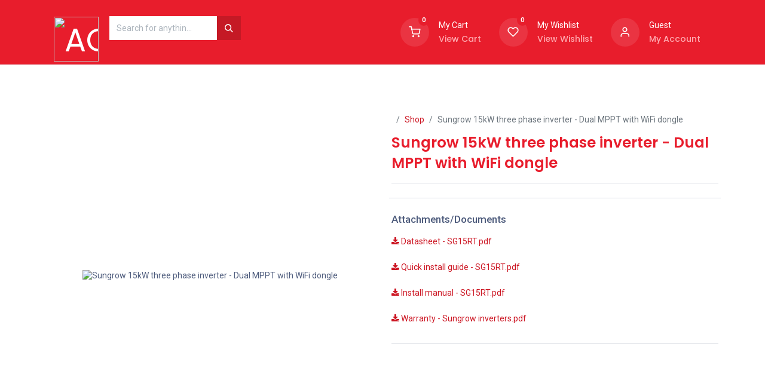

--- FILE ---
content_type: text/html; charset=utf-8
request_url: https://www.acsolarwarehouse.com/shop/sungrow-three-phase-15kw-inverter-dual-mppts-with-wifi-dongle-23597
body_size: 14860
content:

        
    
    
        <style>
            .availability_messages{
                display: none;
            }
        </style>
    

    
<!DOCTYPE html>
        
        
        
<html lang="en-AU" data-website-id="1" data-main-object="product.template(23597,)" data-add2cart-redirect="1">
    <head>
        <meta charset="utf-8"/>
        <meta http-equiv="X-UA-Compatible" content="IE=edge,chrome=1"/>
        <meta name="viewport" content="width=device-width, initial-scale=1"/>
        <meta name="generator" content="Odoo"/>
        <meta name="description" content="15kW three phase inverter with dual MTTPs. Designed for Australian and New Zealand conditions and safety design standards."/>
            
        <meta property="og:type" content="website"/>
        <meta property="og:title" content="Sungrow 15kW three phase inverter - Dual MPPT with WiFi dongle - AC Solar Warehouse"/>
        <meta property="og:site_name" content="AC Solar Warehouse AU"/>
        <meta property="og:url" content="https://www.acsolarwarehouse.com/shop/sungrow-three-phase-15kw-inverter-dual-mppts-with-wifi-dongle-23597"/>
        <meta property="og:image" content="https://www.acsolarwarehouse.com/web/image/product.template/23597/image_1024?unique=b7711c3"/>
        <meta property="og:description" content="15kW three phase inverter with dual MTTPs. Designed for Australian and New Zealand conditions and safety design standards."/>
            
        <meta name="twitter:card" content="summary_large_image"/>
        <meta name="twitter:title" content="Sungrow 15kW three phase inverter - Dual MPPT with WiFi dongle - AC Solar Warehouse"/>
        <meta name="twitter:image" content="https://www.acsolarwarehouse.com/web/image/product.template/23597/image_1024?unique=b7711c3"/>
        <meta name="twitter:description" content="15kW three phase inverter with dual MTTPs. Designed for Australian and New Zealand conditions and safety design standards."/>
        
        <link rel="canonical" href="https://www.acsolarwarehouse.com/shop/sungrow-three-phase-15kw-inverter-dual-mppts-with-wifi-dongle-23597"/>
        
        <link rel="preconnect" href="https://fonts.gstatic.com/" crossorigin=""/>
        <title>Sungrow 15kW three phase inverter - Dual MPPT with WiFi dongle - AC Solar Warehouse</title>
        <link type="image/x-icon" rel="shortcut icon" href="/web/image/website/1/favicon?unique=d72025c"/>
        <link rel="preload" href="/web/static/src/libs/fontawesome/fonts/fontawesome-webfont.woff2?v=4.7.0" as="font" crossorigin=""/>
            <link rel="preload" href="/theme_prime/static/lib/Droggol-Pack-v1.0/fonts/Droggol-Pack.ttf?4iwoe7" as="font" crossorigin=""/>
            <link rel="stylesheet" type="text/css" href="/theme_prime/static/lib/Droggol-Pack-v1.0/droggol-pack-1.css"/>
        <link type="text/css" rel="stylesheet" href="/web/assets/528807-763b83f/1/web.assets_frontend.min.css" data-asset-bundle="web.assets_frontend" data-asset-version="763b83f"/>
        <script id="web.layout.odooscript" type="text/javascript">
            var odoo = {
                csrf_token: "3035c6d59a383d2c3ce1dfcf43f4e4fe625ec32do1801168957",
                debug: "",
            };
        </script>
            <script type="text/javascript">
                odoo.dr_theme_config = {"json_sidebar_config": {"category_sidebar_style": "2", "category_sidebar_show_count": true, "menu_sidebar_show_category": true, "cart_sidebar_free_delivery_progress": false}, "json_shop_layout": {"layout": "prime", "show_view_switcher": true, "default_view_mode": "grid", "load_more_products": "button"}, "json_shop_product_item": {"style": "1", "image_size": "default", "image_fill": "cover", "show_add_to_cart": true, "show_wishlist": true, "show_compare": false, "show_quick_view": true, "show_similar_products": false, "show_product_preview_swatches": false, "show_rating": false, "show_stock_label": false}, "json_shop_category_pills": {"active": true, "style": "1", "show_child_categories": true, "hide_in_desktop": false}, "json_shop_filters": {"lazy_method": true, "filter_style": "1", "filter_position": "left", "show_in_sidebar": false, "collapsible_category": true, "collapsible_attribute": true, "show_category_count": true, "show_attribute_count": false, "hide_extra_attrib_value": false, "show_rating_filter": true, "show_availability_filter": false, "show_tags_filter": false}, "json_zoom": {"zoom_enabled": true, "zoom_factor": 2}, "bool_enable_ajax_load": false, "json_bottom_bar": {"show_bottom_bar": true, "show_bottom_bar_on_scroll": false, "filters": true, "actions": ["tp_home", "tp_search", "tp_wishlist"]}, "bool_sticky_add_to_cart": true, "json_general_language_pricelist_selector": {"hide_country_flag": false}, "json_b2b_shop_config": {"dr_enable_b2b": true, "dr_only_assigned_pricelist": false}, "json_mobile": {}, "json_product_search": {"advance_search": true, "search_category": false, "search_attribute": true, "search_suggestion": true, "search_limit": 15, "search_max_product": 5, "search_fuzzy": true, "search_fill_products": false, "search_report": true, "delete_search_report": 90}, "json_brands_page": {"disable_brands_grouping": false}, "cart_flow": "default", "theme_installed": true, "pwa_active": false, "bool_product_offers": true, "bool_show_products_nav": false, "is_public_user": true, "has_sign_up": false};
            </script>
        <script type="text/javascript">
            odoo.__session_info__ = {"is_admin": false, "is_system": false, "is_website_user": true, "user_id": false, "is_frontend": true, "profile_session": null, "profile_collectors": null, "profile_params": null, "show_effect": true, "bundle_params": {"lang": "en_US", "website_id": 1}, "translationURL": "/website/translations", "cache_hashes": {"translations": "ecb3721aa887210c27d643cca837e30a4aeed43c"}, "geoip_country_code": null, "geoip_phone_code": null, "lang_url_code": "en_AU"};
            if (!/(^|;\s)tz=/.test(document.cookie)) {
                const userTZ = Intl.DateTimeFormat().resolvedOptions().timeZone;
                document.cookie = `tz=${userTZ}; path=/`;
            }
        </script>
        <script defer="defer" type="text/javascript" src="/web/assets/329792-19c8378/1/web.assets_frontend_minimal.min.js" data-asset-bundle="web.assets_frontend_minimal" data-asset-version="19c8378"></script>
        <script defer="defer" type="text/javascript" data-src="/web/assets/528295-9d239d2/1/web.assets_frontend_lazy.min.js" data-asset-bundle="web.assets_frontend_lazy" data-asset-version="9d239d2"></script>
        
        <!-- Google Tag Manager -->
<script>(function(w,d,s,l,i){w[l]=w[l]||[];w[l].push({'gtm.start':
new Date().getTime(),event:'gtm.js'});var f=d.getElementsByTagName(s)[0],
j=d.createElement(s),dl=l!='dataLayer'?'&l='+l:'';j.async=true;j.src=
'https://www.googletagmanager.com/gtm.js?id='+i+dl;f.parentNode.insertBefore(j,f);
})(window,document,'script','dataLayer','GTM-NLGW7GG');</script>
<!-- End Google Tag Manager -->
    </head>
    <body>
        <div id="wrapwrap" class="   ">
            
            <div class="offcanvas offcanvas-start tp-menu-sidebar tp-offcanvas-sidebar" tabindex="-1" aria-hidden="true">
                <div class="offcanvas-body p-0">
                    <div class="p-3 tp-user-info-container">
                        <div class="d-flex justify-content-between">
                            <div class="border border-white p-1">
                                <span class="tp-user-logo text-bg-primary fw-bold rounded d-inline-block text-center">
                                    <i class="dri dri-user"></i>
                                </span>
                            </div>
                            <div class="flex-shrink-1">
                                <button type="button" class="btn-close text-white" data-bs-dismiss="offcanvas" title="Close" aria-label="Close"></button>
                            </div>
                        </div>
                        <div class="mt-3 d-flex align-items-center justify-content-between">
                            <h6 class="mb-0 text-white">
                                        <a href="/web/login" class="link-light">
                                            Login 
                                        </a>
                            </h6>
                        </div>
                    </div>
                    <ul class="nav navbar-nav py-2 border-bottom tp-hook-special-menu">
                        <li class="nav-item">
                            <a role="menuitem" href="/" class="nav-link tp-category-action" data-position="start">
                                <div class="d-flex align-items-center fw-bold">
                                    <svg xmlns="http://www.w3.org/2000/svg" width="1em" height="1em" fill="currentColor" class="bi bi-grid" viewBox="0 0 16 16">
                                        <path d="M1 2.5A1.5 1.5 0 0 1 2.5 1h3A1.5 1.5 0 0 1 7 2.5v3A1.5 1.5 0 0 1 5.5 7h-3A1.5 1.5 0 0 1 1 5.5v-3zM2.5 2a.5.5 0 0 0-.5.5v3a.5.5 0 0 0 .5.5h3a.5.5 0 0 0 .5-.5v-3a.5.5 0 0 0-.5-.5h-3zm6.5.5A1.5 1.5 0 0 1 10.5 1h3A1.5 1.5 0 0 1 15 2.5v3A1.5 1.5 0 0 1 13.5 7h-3A1.5 1.5 0 0 1 9 5.5v-3zm1.5-.5a.5.5 0 0 0-.5.5v3a.5.5 0 0 0 .5.5h3a.5.5 0 0 0 .5-.5v-3a.5.5 0 0 0-.5-.5h-3zM1 10.5A1.5 1.5 0 0 1 2.5 9h3A1.5 1.5 0 0 1 7 10.5v3A1.5 1.5 0 0 1 5.5 15h-3A1.5 1.5 0 0 1 1 13.5v-3zm1.5-.5a.5.5 0 0 0-.5.5v3a.5.5 0 0 0 .5.5h3a.5.5 0 0 0 .5-.5v-3a.5.5 0 0 0-.5-.5h-3zm6.5.5A1.5 1.5 0 0 1 10.5 9h3a1.5 1.5 0 0 1 1.5 1.5v3a1.5 1.5 0 0 1-1.5 1.5h-3A1.5 1.5 0 0 1 9 13.5v-3zm1.5-.5a.5.5 0 0 0-.5.5v3a.5.5 0 0 0 .5.5h3a.5.5 0 0 0 .5-.5v-3a.5.5 0 0 0-.5-.5h-3z"></path>
                                    </svg>
                                    <span class="ms-2">Shop By Categories</span>
                                </div>
                            </a>
                        </li>
                    </ul>
    <ul id="top_menu" role="menu" class="nav navbar-nav o_menu_loading flex-grow-1">
        
    <li role="presentation" class="nav-item  ">
        <a role="menuitem" href="/" class="nav-link ">
            <span>
                <span>Home</span>
            </span>
        </a>
    </li>
    <li role="presentation" class="nav-item  ">
        <a role="menuitem" href="https://www.acsolarwarehouse.com/how-to-buy" class="nav-link ">
            <span>
                <span>How to buy</span>
            </span>
        </a>
    </li>
    <li role="presentation" class="nav-item  ">
        <a role="menuitem" href="/shop" class="nav-link ">
            <span>
                <span>Online Store</span>
            </span>
        </a>
    </li>
    <li class="nav-item   dropdown  ">
        <a data-bs-toggle="dropdown" href="#" class="nav-link dropdown-toggle ">
            <span>
                <span>Our Brands</span>
            </span>
        </a>
        <ul class="dropdown-menu" role="menu">
    <li role="presentation" class="  ">
        <a role="menuitem" href="https://www.acsolarwarehouse.com/enphase" class="dropdown-item ">
            <span>
                <span>Enphase Energy</span>
            </span>
        </a>
    </li>
    <li role="presentation" class="  ">
        <a role="menuitem" href="https://www.acsolarwarehouse.com/solaredge" class="dropdown-item ">
            <span>
                <span>SolarEdge</span>
            </span>
        </a>
    </li>
    <li role="presentation" class="  ">
        <a role="menuitem" href="https://www.acsolarwarehouse.com/sigenergy" class="dropdown-item ">
            <span>
                <span>Sigenergy</span>
            </span>
        </a>
    </li>
    <li role="presentation" class="  ">
        <a role="menuitem" href="https://www.acsolarwarehouse.com/sungrow" class="dropdown-item ">
            <span>
                <span>Sungrow</span>
            </span>
        </a>
    </li>
    <li role="presentation" class="  ">
        <a role="menuitem" href="https://www.acsolarwarehouse.com/istore" class="dropdown-item ">
            <span>
                <span>iStore</span>
            </span>
        </a>
    </li>
    <li role="presentation" class="  ">
        <a role="menuitem" href="https://www.acsolarwarehouse.com/selectronic" class="dropdown-item ">
            <span>
                <span>Selectronic</span>
            </span>
        </a>
    </li>
    <li role="presentation" class="  ">
        <a role="menuitem" href="https://www.acsolarwarehouse.com/aiko" class="dropdown-item ">
            <span>
                <span>Aiko</span>
            </span>
        </a>
    </li>
    <li role="presentation" class="  ">
        <a role="menuitem" href="https://www.acsolarwarehouse.com/hyundaisolar" class="dropdown-item ">
            <span>
                <span>Hyundai Solar</span>
            </span>
        </a>
    </li>
    <li role="presentation" class="  ">
        <a role="menuitem" href="/atmoce" class="dropdown-item ">
            <span>
                <span>ATMOCE</span>
            </span>
        </a>
    </li>
    <li role="presentation" class="  ">
        <a role="menuitem" href="https://www.acsolarwarehouse.com/tindo" class="dropdown-item ">
            <span>
                <span>Tindo</span>
            </span>
        </a>
    </li>
    <li role="presentation" class="  ">
        <a role="menuitem" href="https://www.acsolarwarehouse.com/jinkosolar" class="dropdown-item ">
            <span>
                <span>Jinko </span>
            </span>
        </a>
    </li>
    <li role="presentation" class="  ">
        <a role="menuitem" href="https://www.acsolarwarehouse.com/zyc" class="dropdown-item ">
            <span>
                <span>ZYC</span>
            </span>
        </a>
    </li>
    <li role="presentation" class="  ">
        <a role="menuitem" href="https://www.acsolarwarehouse.com/solar-switchboards" class="dropdown-item ">
            <span>
                <span>AC Board</span>
            </span>
        </a>
    </li>
    <li role="presentation" class="  ">
        <a role="menuitem" href="https://www.acsolarwarehouse.com/schletter" class="dropdown-item ">
            <span>
                <span>Schletter</span>
            </span>
        </a>
    </li>
    <li role="presentation" class="  ">
        <a role="menuitem" href="https://www.acsolarwarehouse.com/clenergy" class="dropdown-item ">
            <span>
                <span>Clenergy</span>
            </span>
        </a>
    </li>
    <li role="presentation" class="  ">
        <a role="menuitem" href="https://www.acsolarwarehouse.com/franklinwh" class="dropdown-item ">
            <span>
                <span>FranklinWH</span>
            </span>
        </a>
    </li>
    <li role="presentation" class="  ">
        <a role="menuitem" href="https://www.acsolarwarehouse.com/sonnen" class="dropdown-item ">
            <span>
                <span>sonnen</span>
            </span>
        </a>
    </li>
    <li role="presentation" class="  ">
        <a role="menuitem" href="https://www.acsolarwarehouse.com/myenergi" class="dropdown-item ">
            <span>
                <span>myenergi</span>
            </span>
        </a>
    </li>
    <li role="presentation" class="  ">
        <a role="menuitem" href="/sma" class="dropdown-item ">
            <span>
                <span>SMA</span>
            </span>
        </a>
    </li>
    <li role="presentation" class="  ">
        <a role="menuitem" href="/rea" class="dropdown-item ">
            <span>
                <span>REA</span>
            </span>
        </a>
    </li>
        </ul>
    </li>
    <li class="nav-item   dropdown  ">
        <a data-bs-toggle="dropdown" href="#" class="nav-link dropdown-toggle ">
            <span>
                <span>Support</span>
            </span>
        </a>
        <ul class="dropdown-menu" role="menu">
    <li role="presentation" class="  ">
        <a role="menuitem" href="/solar-engineering" class="dropdown-item ">
            <span>
                <span>Engineering</span>
            </span>
        </a>
    </li>
    <li role="presentation" class="  ">
        <a role="menuitem" href="/contactus" class="dropdown-item ">
            <span>
                <span>Contact us</span>
            </span>
        </a>
    </li>
    <li role="presentation" class="  ">
        <a role="menuitem" href="/blog" class="dropdown-item ">
            <span>
                <span>News</span>
            </span>
        </a>
    </li>
    <li role="presentation" class="  ">
        <a role="menuitem" href="/upcoming-events" class="dropdown-item ">
            <span>
                <span>Events</span>
            </span>
        </a>
    </li>
        </ul>
    </li>
    <li class="nav-item   dropdown  ">
        <a data-bs-toggle="dropdown" href="#" class="nav-link dropdown-toggle ">
            <span>
                <span>About Us</span>
            </span>
        </a>
        <ul class="dropdown-menu" role="menu">
    <li role="presentation" class="  ">
        <a role="menuitem" href="/our-approach" class="dropdown-item ">
            <span>
                <span>Our Approach</span>
            </span>
        </a>
    </li>
    <li role="presentation" class="  ">
        <a role="menuitem" href="/our-team" class="dropdown-item ">
            <span>
                <span>Our Team</span>
            </span>
        </a>
    </li>
    <li role="presentation" class="  ">
        <a role="menuitem" href="/careers" class="dropdown-item ">
            <span>
                <span>Careers</span>
            </span>
        </a>
    </li>
        </ul>
    </li>
                    
    </ul>
                    <ul class="nav navbar-nav py-2 border-top tp-hook-extra-menu">
                        <li class="nav-item">
                            <a href="/shop/cart" class="nav-link">
                                <div class="d-flex align-items-center">
                                    <i class="dri dri-cart"></i>
                                    <div class="d-flex align-items-center">
                                        <h6 class="mb-0 ms-2">My Cart</h6> <span class="ms-2">(<span class="my_cart_quantity" data-order-id="">0</span>)</span>
                                    </div>
                                </div>
                            </a>
                        </li>
                        <li class="nav-item">
                            <a href="/shop/wishlist" class="nav-link">
                                <div class="d-flex align-items-center">
                                    <i class="dri dri-wishlist"></i>
                                    <div class="d-flex align-items-center">
                                        <h6 class="mb-0 ms-2">My Wishlist</h6> <span class="ms-2">(<span class="tp-wishlist-counter">0</span>)</span>
                                    </div>
                                </div>
                            </a>
                        </li>
                    </ul>
                </div>
        

        
            </div>
            
            <div class="offcanvas offcanvas-end tp-account-info-sidebar tp-offcanvas-sidebar bg-200" tabindex="-1" aria-hidden="true">
                <div class="d-flex justify-content-between align-items-center bg-white border-bottom p-3">
                    <div class="d-flex align-items-center">
                        <i class="dri dri-user tp-bg-soft-primary text-primary rounded-circle me-3 tp-header-icon"></i>
                        <h5 class="mb-0">Guest</h5>
                    </div>
                    <button type="button" class="btn-close" data-bs-dismiss="offcanvas" title="Close" aria-label="Close"></button>
                </div>
                <div class="tp-scrollable-y flex-grow-1">
                    <ul class="list-group p-2 mt-2 tp-hook-public-user">
                        <a href="/web/login" class="list-group-item list-group-item-action d-flex align-items-center">
                            <div class="d-flex align-items-center">
                                <svg xmlns="http://www.w3.org/2000/svg" width="1em" height="1em" fill="currentColor" class="bi bi-box-arrow-in-right" viewBox="0 0 16 16">
                                    <path fill-rule="evenodd" d="M6 3.5a.5.5 0 0 1 .5-.5h8a.5.5 0 0 1 .5.5v9a.5.5 0 0 1-.5.5h-8a.5.5 0 0 1-.5-.5v-2a.5.5 0 0 0-1 0v2A1.5 1.5 0 0 0 6.5 14h8a1.5 1.5 0 0 0 1.5-1.5v-9A1.5 1.5 0 0 0 14.5 2h-8A1.5 1.5 0 0 0 5 3.5v2a.5.5 0 0 0 1 0v-2z"></path>
                                    <path fill-rule="evenodd" d="M11.854 8.354a.5.5 0 0 0 0-.708l-3-3a.5.5 0 1 0-.708.708L10.293 7.5H1.5a.5.5 0 0 0 0 1h8.793l-2.147 2.146a.5.5 0 0 0 .708.708l3-3z"></path>
                                </svg>
                                <h6 class="mb-0 ms-3">Login</h6>
                            </div>
                        </a>
                    </ul>
                    <ul class="list-group p-2 mt-2 tp-hook-generic">
                        <a href="/shop/cart" class="list-group-item list-group-item-action d-flex align-items-center">
                            <div class="d-flex align-items-center">
                                <i class="dri dri-cart"></i>
                                <div class="d-flex align-items-center">
                                    <h6 class="mb-0 ms-3">My Cart</h6> <span class="ms-2">(<span class="my_cart_quantity" data-order-id="">0</span>)</span>
                                </div>
                            </div>
                        </a>
                        <a href="/shop/wishlist" class="list-group-item list-group-item-action d-flex align-items-center">
                            <div class="d-flex align-items-center">
                                <i class="dri dri-wishlist"></i>
                                <div class="d-flex align-items-center">
                                    <h6 class="mb-0 ms-3">My Wishlist</h6> <span class="ms-2">(<span class="tp-wishlist-counter">0</span>)</span>
                                </div>
                            </div>
                        </a>
                    </ul>
                </div>
            </div>
        <div class="tp-bottombar-component o_not_editable w-100 tp-bottombar-component-style-1 p-0   ">
            <div class="d-flex justify-content-center align-items-center border-bottom tp-bottom-bar-add-to-cart">
                <a class="mx-3" href="#">
                    <img class="o_image_40_cover tp-rounded-border border product-img" src="/web/image/product.template/23597/image_128" alt="Sungrow 15kW three phase inverter - Dual MPPT with WiFi dongle" loading="lazy"/>
                </a>
                <button class="product-add-to-cart btn btn-primary-soft m-2 tp-rounded-border btn-block">
                    <i class="dri dri-cart"></i> Add to Cart
                </button>
            </div>

            <ul class="list-inline my-2 px-5 d-flex tp-bottombar-main-element justify-content-between">
                    
        <li class="list-inline-item o_not_editable position-relative tp-bottom-action-btn text-center  ">
            <a aria-label="Home" class=" " href="/">
                <i class="tp-action-btn-icon fa fa-home"></i>
            </a>
            <div class="tp-action-btn-label">Home</div>
        </li>
                    
        <li class="list-inline-item o_not_editable position-relative tp-bottom-action-btn text-center tp-search-sidebar-action ">
            <a aria-label="Search" class=" " href="#">
                <i class="tp-action-btn-icon dri dri-search"></i>
            </a>
            <div class="tp-action-btn-label">Search</div>
        </li>
                    
        <li class="list-inline-item o_not_editable position-relative tp-bottom-action-btn text-center  ">
            <a aria-label="Wishlist" class="o_wsale_my_wish tp-force-d-block " href="/shop/wishlist">
                <i class="tp-action-btn-icon dri dri-wishlist"></i>
                <sup class="my_wish_quantity o_animate_blink badge text-bg-primary">0</sup>
            </a>
            <div class="tp-action-btn-label">Wishlist</div>
        </li>
                <li class="list-inline-item o_not_editable tp-bottom-action-btn">
                    <a href="#" class="tp-account-info-sidebar-action tp-action-btn-icon" aria-label="Account Info">
                        <i class="dri dri-user"></i>
                    </a>
                    <div class="tp-action-btn-label">Account</div>
                </li>
            </ul>
        </div>
                <header id="top" data-anchor="true" data-name="Header" class="  o_header_fixed">
                    
                <div class="tp-header-box o_colored_level o_cc">
            <div class="container">
                <div class="row align-items-center">
                    <div class="col-auto py-3">
                        
    <a href="/" class="navbar-brand logo d-none d-lg-block">
            
            <span role="img" aria-label="Logo of AC Solar Warehouse AU" title="AC Solar Warehouse AU"><img src="/web/image/website/1/logo/AC%20Solar%20Warehouse%20AU?unique=d72025c" class="img img-fluid" width="95" height="40" alt="AC Solar Warehouse AU" loading="lazy"/></span>
        </a>
    
                    </div>
                    <div class="col-auto py-3 flex-grow-1">
                        
    <form method="get" class="o_searchbar_form o_wait_lazy_js s_searchbar_input nav-search o_wsale_products_searchbar_form o_not_editable" action="/website/search" data-snippet="s_searchbar_input">
            <div role="search" class="input-group  ">
        <input style="border-width:0px" type="search" name="search" class="search-query form-control oe_search_box None" placeholder="Search for anything..." value="" data-search-type="all" data-limit="5" data-display-image="true" data-display-description="true" data-display-extra-link="true" data-display-detail="true" data-order-by="name asc"/>
        <button type="submit" aria-label="Search" title="Search" class="btn oe_search_button btn-primary">
            <i class="oi oi-search"></i>
        </button>
    </div>

            <input name="order" type="hidden" class="o_search_order_by" value="name asc"/>
            
                        
        </form>
                    </div>
                    <div class="col-auto py-3 o_not_editable">
                        <div class="row align-items-center justify-content-end tp-account-info">
                            <div class="col-auto my-1">
                                <div class="d-flex align-items-center">
                                    <div class="flex-shrink-0">
                                        
                                            <div class="o_not_editable position-relative o_wsale_my_cart tp-cart-sidebar-action ">
                                                <a href="/shop/cart">
                                                    <i class="dri dri-cart tp-light-bg rounded-circle"></i>
                                                    <sup class="my_cart_quantity badge text-bg-primary" data-order-id="">0</sup>
                                                </a>
                                            </div>
                                        
                                    </div>
                                    <div class="flex-grow-1 ms-3 d-none d-xl-block">
                                        <div class="mb-1">My Cart</div>
                                        <a class="tp-cart-sidebar-action nav-sub" href="#"><h6 id="nav-sub-text" class="mb-0">View Cart</h6></a>
                                    </div>
                                </div>
                            </div>
                            <div class="col-auto my-1">
                                <div class="d-flex align-items-center">
                                    <div class="flex-shrink-0">
                                        
                                            <div class="o_not_editable position-relative o_wsale_my_wish ">
                                                <a href="/shop/wishlist">
                                                    <i class="dri dri-wishlist tp-light-bg rounded-circle"></i>
                                                    <sup class="my_wish_quantity o_animate_blink badge text-bg-primary">0</sup>
                                                </a>
                                            </div>
                                        
                                    </div>
                                    <div class="flex-grow-1 ms-3 d-none d-xl-block">
                                        <div class="mb-1">My Wishlist</div>
                                        <a class="nav-sub" href="/shop/wishlist"><h6 id="nav-sub-text" class="mb-0">View Wishlist</h6></a>
                                    </div>
                                </div>
                            </div>
                            <div class="col-auto my-1">
                                <div class="d-flex align-items-center">
                                    <div class="flex-shrink-0">
                                        <a href="#" class="tp-account-info-sidebar-action">
                                            <i class="dri dri-user tp-light-bg rounded-circle"></i>
                                        </a>
                                    </div>
                                    <div class="flex-grow-1 ms-3 d-none d-xl-block">
                                        <div style="max-width: 150px;" class="text-truncate mb-1">Guest</div>
                                        <h6 id="nav-sub-text" class="mb-0"><a href="/my">My Account</a></h6>
                                    </div>
                                </div>
                            </div>
                            <div class="col-auto my-1">
                                <div class="d-flex align-items-center">
                                    
                                    <div class="flex-shrink-0">
                                    </div>
                                    
                                </div>
                            </div>
                        </div>
                    </div>
                </div>
            </div>
        </div>
    <nav data-name="Navbar" class="navbar navbar-expand-lg navbar-light o_colored_level o_cc shadow-sm">
        
            <div id="top_menu_container" class="container justify-content-between">
                
        <a href="#" class="tp-menu-sidebar-action d-lg-none">
            <svg xmlns="http://www.w3.org/2000/svg" width="1em" height="1em" fill="currentColor" class="bi bi-list" viewBox="0 0 16 16">
                <path fill-rule="evenodd" d="M2.5 12a.5.5 0 0 1 .5-.5h10a.5.5 0 0 1 0 1H3a.5.5 0 0 1-.5-.5zm0-4a.5.5 0 0 1 .5-.5h10a.5.5 0 0 1 0 1H3a.5.5 0 0 1-.5-.5zm0-4a.5.5 0 0 1 .5-.5h10a.5.5 0 0 1 0 1H3a.5.5 0 0 1-.5-.5z"></path>
            </svg>
        </a>
                
                <a href="/" class="navbar-brand logo d-lg-none o_offcanvas_logo_container">
                    <span role="img" aria-label="Logo of AC Solar Warehouse AU" title="AC Solar Warehouse AU"><img src="/web/image/website/1/logo/AC%20Solar%20Warehouse%20AU?unique=d72025c" class="img img-fluid" width="95" height="40" alt="AC Solar Warehouse AU" loading="lazy"/></span>
                </a>
                
        
            <div class="tp-account-info o_not_editable o_wsale_my_cart tp-cart-sidebar-action d-lg-none">
                <a href="/shop/cart">
                    <i class="dri dri-cart"></i>
                    <sup class="my_cart_quantity badge text-bg-primary" data-order-id="">0</sup>
                </a>
            </div>
        
                
                <div id="top_menu_collapse" class="collapse navbar-collapse order-last order-lg-0">
    <ul id="top_menu" role="menu" class="nav navbar-nav o_menu_loading flex-grow-1">
        
                        
    <li role="presentation" class="nav-item  ">
        <a role="menuitem" href="/" class="nav-link ">
            <span>
                <span>Home</span>
            </span>
        </a>
    </li>
    <li role="presentation" class="nav-item  ">
        <a role="menuitem" href="https://www.acsolarwarehouse.com/how-to-buy" class="nav-link ">
            <span>
                <span>How to buy</span>
            </span>
        </a>
    </li>
    <li role="presentation" class="nav-item  ">
        <a role="menuitem" href="/shop" class="nav-link ">
            <span>
                <span>Online Store</span>
            </span>
        </a>
    </li>
    <li class="nav-item   dropdown  ">
        <a data-bs-toggle="dropdown" href="#" class="nav-link dropdown-toggle ">
            <span>
                <span>Our Brands</span>
            </span>
        </a>
        <ul class="dropdown-menu" role="menu">
    <li role="presentation" class="  ">
        <a role="menuitem" href="https://www.acsolarwarehouse.com/enphase" class="dropdown-item ">
            <span>
                <span>Enphase Energy</span>
            </span>
        </a>
    </li>
    <li role="presentation" class="  ">
        <a role="menuitem" href="https://www.acsolarwarehouse.com/solaredge" class="dropdown-item ">
            <span>
                <span>SolarEdge</span>
            </span>
        </a>
    </li>
    <li role="presentation" class="  ">
        <a role="menuitem" href="https://www.acsolarwarehouse.com/sigenergy" class="dropdown-item ">
            <span>
                <span>Sigenergy</span>
            </span>
        </a>
    </li>
    <li role="presentation" class="  ">
        <a role="menuitem" href="https://www.acsolarwarehouse.com/sungrow" class="dropdown-item ">
            <span>
                <span>Sungrow</span>
            </span>
        </a>
    </li>
    <li role="presentation" class="  ">
        <a role="menuitem" href="https://www.acsolarwarehouse.com/istore" class="dropdown-item ">
            <span>
                <span>iStore</span>
            </span>
        </a>
    </li>
    <li role="presentation" class="  ">
        <a role="menuitem" href="https://www.acsolarwarehouse.com/selectronic" class="dropdown-item ">
            <span>
                <span>Selectronic</span>
            </span>
        </a>
    </li>
    <li role="presentation" class="  ">
        <a role="menuitem" href="https://www.acsolarwarehouse.com/aiko" class="dropdown-item ">
            <span>
                <span>Aiko</span>
            </span>
        </a>
    </li>
    <li role="presentation" class="  ">
        <a role="menuitem" href="https://www.acsolarwarehouse.com/hyundaisolar" class="dropdown-item ">
            <span>
                <span>Hyundai Solar</span>
            </span>
        </a>
    </li>
    <li role="presentation" class="  ">
        <a role="menuitem" href="/atmoce" class="dropdown-item ">
            <span>
                <span>ATMOCE</span>
            </span>
        </a>
    </li>
    <li role="presentation" class="  ">
        <a role="menuitem" href="https://www.acsolarwarehouse.com/tindo" class="dropdown-item ">
            <span>
                <span>Tindo</span>
            </span>
        </a>
    </li>
    <li role="presentation" class="  ">
        <a role="menuitem" href="https://www.acsolarwarehouse.com/jinkosolar" class="dropdown-item ">
            <span>
                <span>Jinko </span>
            </span>
        </a>
    </li>
    <li role="presentation" class="  ">
        <a role="menuitem" href="https://www.acsolarwarehouse.com/zyc" class="dropdown-item ">
            <span>
                <span>ZYC</span>
            </span>
        </a>
    </li>
    <li role="presentation" class="  ">
        <a role="menuitem" href="https://www.acsolarwarehouse.com/solar-switchboards" class="dropdown-item ">
            <span>
                <span>AC Board</span>
            </span>
        </a>
    </li>
    <li role="presentation" class="  ">
        <a role="menuitem" href="https://www.acsolarwarehouse.com/schletter" class="dropdown-item ">
            <span>
                <span>Schletter</span>
            </span>
        </a>
    </li>
    <li role="presentation" class="  ">
        <a role="menuitem" href="https://www.acsolarwarehouse.com/clenergy" class="dropdown-item ">
            <span>
                <span>Clenergy</span>
            </span>
        </a>
    </li>
    <li role="presentation" class="  ">
        <a role="menuitem" href="https://www.acsolarwarehouse.com/franklinwh" class="dropdown-item ">
            <span>
                <span>FranklinWH</span>
            </span>
        </a>
    </li>
    <li role="presentation" class="  ">
        <a role="menuitem" href="https://www.acsolarwarehouse.com/sonnen" class="dropdown-item ">
            <span>
                <span>sonnen</span>
            </span>
        </a>
    </li>
    <li role="presentation" class="  ">
        <a role="menuitem" href="https://www.acsolarwarehouse.com/myenergi" class="dropdown-item ">
            <span>
                <span>myenergi</span>
            </span>
        </a>
    </li>
    <li role="presentation" class="  ">
        <a role="menuitem" href="/sma" class="dropdown-item ">
            <span>
                <span>SMA</span>
            </span>
        </a>
    </li>
    <li role="presentation" class="  ">
        <a role="menuitem" href="/rea" class="dropdown-item ">
            <span>
                <span>REA</span>
            </span>
        </a>
    </li>
        </ul>
    </li>
    <li class="nav-item   dropdown  ">
        <a data-bs-toggle="dropdown" href="#" class="nav-link dropdown-toggle ">
            <span>
                <span>Support</span>
            </span>
        </a>
        <ul class="dropdown-menu" role="menu">
    <li role="presentation" class="  ">
        <a role="menuitem" href="/solar-engineering" class="dropdown-item ">
            <span>
                <span>Engineering</span>
            </span>
        </a>
    </li>
    <li role="presentation" class="  ">
        <a role="menuitem" href="/contactus" class="dropdown-item ">
            <span>
                <span>Contact us</span>
            </span>
        </a>
    </li>
    <li role="presentation" class="  ">
        <a role="menuitem" href="/blog" class="dropdown-item ">
            <span>
                <span>News</span>
            </span>
        </a>
    </li>
    <li role="presentation" class="  ">
        <a role="menuitem" href="/upcoming-events" class="dropdown-item ">
            <span>
                <span>Events</span>
            </span>
        </a>
    </li>
        </ul>
    </li>
    <li class="nav-item   dropdown  ">
        <a data-bs-toggle="dropdown" href="#" class="nav-link dropdown-toggle ">
            <span>
                <span>About Us</span>
            </span>
        </a>
        <ul class="dropdown-menu" role="menu">
    <li role="presentation" class="  ">
        <a role="menuitem" href="/our-approach" class="dropdown-item ">
            <span>
                <span>Our Approach</span>
            </span>
        </a>
    </li>
    <li role="presentation" class="  ">
        <a role="menuitem" href="/our-team" class="dropdown-item ">
            <span>
                <span>Our Team</span>
            </span>
        </a>
    </li>
    <li role="presentation" class="  ">
        <a role="menuitem" href="/careers" class="dropdown-item ">
            <span>
                <span>Careers</span>
            </span>
        </a>
    </li>
        </ul>
    </li>
                    
    </ul>
                </div>
            </div>
        
    </nav>
    
        </header>
                <main>
                    
            <div itemscope="itemscope" itemtype="http://schema.org/Product" id="wrap" class="js_sale o_wsale_product_page ecom-zoomable zoomodoo-next" data-ecom-zoom-auto="1">
                <div class="oe_structure oe_empty oe_structure_not_nearest" id="oe_structure_website_sale_product_1" data-editor-message="DROP BUILDING BLOCKS HERE TO MAKE THEM AVAILABLE ACROSS ALL PRODUCTS"></div><section id="product_detail" class="container oe_website_sale " data-view-track="1" data-product-tracking-info="{&#34;item_id&#34;: 10687, &#34;item_name&#34;: &#34;[SG15RT (New Generation)] Sungrow 15kW three phase inverter - Dual MPPT with WiFi dongle&#34;, &#34;item_category&#34;: &#34;Residential inverters&#34;, &#34;currency&#34;: &#34;AUD&#34;, &#34;price&#34;: 0}">
                    <div class="row" id="product_detail_main" data-name="Product Page" data-image_width="50_pc" data-image_layout="carousel">
                        <div class="col-lg-6 o_wsale_product_images position-relative mt-4">
        <div id="o-carousel-product" class="carousel slide position-sticky mb-3 overflow-hidden o_carousel_product_left_indicators d-flex" data-bs-ride="carousel" data-bs-interval="0" data-name="Product Carousel">
        <div class="o_carousel_product_indicators ">
        </div>
            <div class="o_carousel_product_outer carousel-outer position-relative flex-grow-1">
                <div class="carousel-inner h-100">
                        <div class="carousel-item h-100 active">
        <div class="d-flex align-items-center justify-content-center h-100 oe_unmovable position-relative">
                <div class="d-flex align-items-center justify-content-center h-100 oe_unmovable position-relative"><img src="/web/image/product.product/10687/image_1024/%5BSG15RT%20%28New%20Generation%29%5D%20Sungrow%2015kW%20three%20phase%20inverter%20-%20Dual%20MPPT%20with%20WiFi%20dongle?unique=827b2ab" class="img img-fluid oe_unmovable product_detail_img mh-100" alt="Sungrow 15kW three phase inverter - Dual MPPT with WiFi dongle" loading="lazy"/></div>
            </div>
                        </div>
                </div>
            </div>
        </div>
                        </div>
                        <div id="product_details" class="col-lg-6 mt-4">
            <div class="row g-0 justify-content-end tp-breadcrumb-wrapper flex-wrap align-items-center mb-1">
                
                <div class="col-auto mb-2 flex-grow-1 flex-shrink-1">
                    <ol class="breadcrumb p-0 m-0 bg-transparent">
                        <li class="breadcrumb-item">
                            
                        </li>
                        <li class="breadcrumb-item">
                            <a class="" href="/shop">Shop</a>
                        </li>
                        <li class="breadcrumb-item active">
                            <span>Sungrow 15kW three phase inverter - Dual MPPT with WiFi dongle</span>
                        </li>
                    </ol>
                </div>
                
            </div>
            
                            <h1 itemprop="name" class="h2">Sungrow 15kW three phase inverter - Dual MPPT with WiFi dongle</h1>
                            <span itemprop="url" style="display:none;">https://www.acsolarwarehouse.com/shop/sungrow-three-phase-15kw-inverter-dual-mppts-with-wifi-dongle-23597</span>
                            <span itemprop="image" style="display:none;">https://www.acsolarwarehouse.com/web/image/product.template/23597/image_1920?unique=b7711c3</span>
                            
                            <form action="/shop/cart/update" method="POST">
                                <input type="hidden" name="csrf_token" value="3035c6d59a383d2c3ce1dfcf43f4e4fe625ec32do1801168957"/>
                                <div class="js_product js_main_product mb-3">
                                    <div>
                                    </div>
            <hr/>
                                    
                                        <input type="hidden" class="product_id" name="product_id" value="10687"/>
                                        <input type="hidden" class="product_template_id" name="product_template_id" value="23597"/>
                                        <input type="hidden" class="product_category_id" name="product_category_id" value="123"/>
                                            <ul class="d-none js_add_cart_variants mb-0" data-attribute_exclusions="{&#39;exclusions: []&#39;}"></ul>
                                    
                                    <p class="css_not_available_msg alert alert-warning">This combination does not exist.</p>
                                    <div class="product_id_message product_id_message-23597">
                                        <p>Coming soon from SolarEdge - ETA Feb 2025</p>
                                    </div>
                                    <div id="o_wsale_cta_wrapper" class="d-none flex-wrap align-items-center product_id-23597">
        <span style="background-color: #EE3B5C ; color: white; padding: 5px; border-radius: 3px;">
          <a style="text-decoration: underline; color: white" href="/web/login">Login</a> or <a style="text-decoration: underline; color: white" href="/my-account"> Register</a> to view prices and place an order
        </span>
                                        
                                        <div class="product_id_bulk_sale-hide product_id_bulk_sale-23597">
                                                <p class="">Volume pricing will be automatically applied for:</p>
                                                <p class="">1+ pallets, 4+ pallets and 10+ pallets</p>
                                        </div>
                                        <div id="product_option_block" class="d-flex flex-wrap w-100">
            
                <button type="button" role="button" class="btn btn-link px-0 pe-3 o_add_wishlist_dyn" data-action="o_wishlist" title="Add to wishlist" data-product-template-id="23597" data-product-product-id="10687"><i class="fa fa-heart-o me-2" role="img" aria-label="Add to wishlist"></i>Add to wishlist</button>
            </div>
                                    </div>
			<div class="row g-2 mt-3 product_attachment">
				<hr/>
				<div class="mb-2" style="font-weight: 500;font-size: larger;">Attachments/Documents</div>
					<div class="attachment d-inline-block mb-3">
						<a target="_blank" download="Datasheet - SG15RT.pdf" href="/web/content/179026" title="Datasheet - SG15RT.pdf"><i role="img" class="fa fa-download"></i> Datasheet - SG15RT.pdf</a>
					</div>
					<div class="attachment d-inline-block mb-3">
						<a target="_blank" download="Quick install guide - SG15RT.pdf" href="/web/content/179024" title="Quick install guide - SG15RT.pdf"><i role="img" class="fa fa-download"></i> Quick install guide - SG15RT.pdf</a>
					</div>
					<div class="attachment d-inline-block mb-3">
						<a target="_blank" download="Install manual - SG15RT.pdf" href="/web/content/179022" title="Install manual - SG15RT.pdf"><i role="img" class="fa fa-download"></i> Install manual - SG15RT.pdf</a>
					</div>
					<div class="attachment d-inline-block mb-3">
						<a target="_blank" download="Warranty - Sungrow inverters.pdf" href="/web/content/179020" title="Warranty - Sungrow inverters.pdf"><i role="img" class="fa fa-download"></i> Warranty - Sungrow inverters.pdf</a>
					</div>
			</div>
      <div class="availability_messages o_not_editable"><div class="availability_message_26387 mb-1">
                <div id="out_of_stock_message">
                    
                        <div class="text-danger fw-bold">
                            <i class="fa fa-times me-1"></i>
                            Out of Stock
                        </div>
                    
                </div>
                <div id="stock_notification_div">
                    <div class="btn btn-link px-0" id="product_stock_notification_message">
                        <i class="fa fa-envelope-o me-1"></i>
                        Get notified when back in stock
                    </div>
                    <div id="stock_notification_form" class="d-none">
                        <div class="input-group">
                            <input class="form-control" id="stock_notification_input" name="email" type="text" placeholder="youremail@gmail.com" title=""/>
                            <input name="product_id" type="hidden" value="13467" title=""/>

                            <div id="product_stock_notification_form_submit_button" class="btn btn-secondary">
                                <i class="fa fa-paper-plane"></i>
                            </div>
                            <div id="stock_notification_input_incorrect" class="btn d-none">
                                <i class="fa fa-times text-danger"></i>
                                Invalid email
                            </div>
                        </div>

                    </div>
                    <div id="stock_notification_success_message" class="d-none">
                        <div class="text-muted">
                            <i class="fa fa-bell"></i>
                            We'll notify you once the product is back in stock.
                        </div>
                    </div>
                </div>
            </div>
        <div id="stock_wishlist_message" class="availability_message_26387 my-2 d-flex align-items-center flex-column flex-md-row">
            <button id="wsale_save_for_later_button" type="button" role="button" class="btn btn-secondary text-nowrap o_add_wishlist_dyn" data-product-template-id="13467" data-product-product-id="13467" data-action="o_wishlist" title="Add to wishlist">
                <i class="fa fa-clock-o me-2"></i>
                Save for later
            </button>
            <div id="wsale_added_to_your_wishlist_alert" class="d-none">
                <div class="alert alert-success">
                    <i class="fa fa-heart me-1"></i>
                    Added to your wishlist
                </div>
            </div>

        </div>
    </div>
                                    <div id="contact_us_wrapper" class="d-none oe_structure oe_structure_solo ">
                                        <section class="s_text_block" data-snippet="s_text_block" data-name="Text">
                                            <div class="container">
                                                <a class="btn btn-primary btn_cta" href="/contactus">Contact Us
                                                </a>
                                            </div>
                                        </section>
                                    </div>
                                </div>
                            </form>
                            <div id="product_attributes_simple">
                                <table class="table table-sm text-muted d-none">
                                </table>
                            </div>
            
            <div class="tp-product-info-hook"></div>
            <hr/>
            
            
            
        <div class="tp_extra_fields o_not_editable">
            
            
        </div>
            
                            <div id="o_product_terms_and_share" class="d-flex justify-content-between flex-column flex-md-row align-items-md-end mb-3">
                            </div>
          <input id="wsale_user_email" type="hidden" value=""/>
            </div>
      <script type="application/ld+json">
      {
        "@context": "https://schema.org",
        "@type": "GeneralContractor",
        "name": "AC Solar Warehouse",
        "image": "https://www.acsolarwarehouse.com/web/image/website/1/logo/AC%20Solar%20Warehouse%20AU?unique=141b290",
        "@id": "https://www.acsolarwarehouse.com/web/image/website/1/logo/AC%20Solar%20Warehouse%20AU?unique=141b290",
        "url": "https://www.acsolarwarehouse.com/shop",
        "telephone": "(07) 4028 3979",
        "priceRange": "0",
        "address": {
          "@type": "PostalAddress",
          "streetAddress": "14 Sugar Gum Court, Braeside VIC 3195",
          "addressLocality": "Melbourne",
          "addressRegion": "VIC",
          "postalCode": "3195",
          "addressCountry": "AU"
        },
        "geo": {
          "@type": "GeoCoordinates",
          "latitude": -38.0128912,
          "longitude": 145.1131693
        }  
      }
      </script>
                    </div>
                </section>
            <div class="container-fluid px-0 my-4 tp-hook-product-tabs">
                <div class="row g-0">
                    <div class="col-12">
        <div class="tp-product-details-tab">
            <ul class="nav nav-tabs justify-content-center" role="tablist">
                <li class="nav-item o_not_editable">
                    <a class="nav-link active" data-bs-toggle="tab" href="#tp-product-description-tab" role="tab" aria-selected="true">
                        <span class="fa fa-file-text-o me-1"></span> Description
                    </a>
                </li>
                
                
            </ul>
            <div class="tab-content">
                
                <div class="tab-pane fade show active" id="tp-product-description-tab" role="tabpanel">
                    <div class="container-fluid">
                        <div class="row m-0 py-2">
                            <div class="col-12">
                                <div itemprop="description" class="oe_structure" id="product_full_description"><div class="wordpress_content" style="margin: 0 auto; width: 100%; max-width: 600px;"><a class="single_photoswipe" href="https://www.acsolarwarehouse.com/wp-content/uploads/2021/08/solar-analytics-compatible-inverter.jpg" data-size="1263x337"></a>Learn more about Solar Analytics <span style="color: #ff0000;"><a style="color: #ff0000;" href="https://www.acsolarwarehouse.com/news/solar-analytics-available-with-sungrow-inverters/">here</a></span>

 
<h2>Designed for Australian and New Zealand conditions and safety design standards</h2>
SG15RT (New Generation)
<ul>
 	<li>Three phase</li>
 	<li>Dual MPPTs</li>
 	<li>WiFi dongle included</li>
 	<li>IP65</li>
 	<li>Expandable - daisy chain up to 5 inverters of any combination in the range (SGxxRT) using the Logger 1000 as the master for export limit</li>
</ul>
<iframe style="margin: 10px auto; width: 600px; height: 338px;" src="https://www.youtube.com/embed/u5OFPkO1SGI" title="YouTube video player" frameborder="0" allow="accelerometer; autoplay; clipboard-write; encrypted-media; gyroscope; picture-in-picture; web-share" allowfullscreen=""></iframe>

 
<h3 class="f20 MonRegular ce97702">EASY AND USER FRIENDLY</h3>
<ul>
 	<li>18 kg compact design</li>
 	<li>Unique push-in connectors</li>
 	<li>Fast and easy commissioning via App</li>
</ul>
<h3 class="f20 MonRegular ce97702">SAFE AND DURABLE</h3>
<ul>
 	<li>Quick arc fault circuit interrupter</li>
 	<li>Build-in Type II DC &amp; AC SPD</li>
 	<li>High anti-corrosion rating at C5</li>
</ul>
<h3 class="f20 MonRegular ce97702">SMART MANAGEMENT</h3>
<ul>
 	<li>Smart IV curve scanning</li>
 	<li>24/7 Live monitoring</li>
 	<li>Over-the-air firmware updates</li>
</ul>
<h3 class="f20 MonRegular ce97702">HIGH YIELD</h3>
<ul>
 	<li>Lower startup &amp; wider MPPT voltage</li>
 	<li>Compatible with bifacial modules</li>
 	<li>Built-in PID recovery function</li>
</ul><p><img src="/web/image/143647-1a6a97f1/IF-Award.jpg?access_token=23649aa1-3671-41d9-9dbb-adb6762bda6a" class="img img-fluid o_we_custom_image" loading="lazy"><br></p>
<a class="single_photoswipe" href="https://www.acsolarwarehouse.com/wp-content/uploads/2021/08/IF-Award.jpg" data-size="2048x1072"></a>

<iframe style="margin: 10px auto; width: 600px; height: 338px;" src="https://www.youtube.com/embed/1D8Hgz9_m5s" title="YouTube video player" frameborder="0" allow="accelerometer; autoplay; clipboard-write; encrypted-media; gyroscope; picture-in-picture; web-share" allowfullscreen=""></iframe>

For more videos on installation and commissioning of the 3 phase Sungrow inverter and software upgrades please click <span style="color: #ff0000;"><a style="color: #ff0000;" href="https://service.sungrowpower.com.au/Knowledge%20Base/3-Phase-PV-Inverters">here</a></span>

 

<strong>Learn more about Sungrow<span style="color: #ff0000;"> <a href="/sungrow">here</a></span></strong></div></div>
                            </div>
                        </div>
                    </div>
                </div>
                
                
                
                
                
            </div>
        </div>
                    </div>
                </div>
            </div>
            <div class="container tp-hook-accessory-products">
                <div class="row">
                </div>
            </div><div class="oe_structure oe_empty oe_structure_not_nearest mt16" id="oe_structure_website_sale_product_2" data-editor-message="DROP BUILDING BLOCKS HERE TO MAKE THEM AVAILABLE ACROSS ALL PRODUCTS"></div></div>
        
                </main>
                <footer id="bottom" data-anchor="true" data-name="Footer" class="o_footer o_colored_level o_cc ">
                    <div id="footer" class="oe_structure oe_structure_solo">
            <section class="s_text_block pt40 pb16" data-snippet="s_text_block" data-name="Text" style="background-image: none;">
                <div class="container">
                    <div class="row">
                        <div class="col-lg-2 pt24 pb24 o_colored_level">
                            <h5 class="mb-3">Our company</h5><ul class="list-unstyled">
                                <li><a href="/solar-engineering" data-bs-original-title="" title="">Engineering</a><br/></li>
                                <li><a href="/contactus" data-bs-original-title="" title="">Contact us</a><br/></li>
                                <li><a href="/blog" data-bs-original-title="" title="">News</a><br/></li>
                                <li><a href="/careers" data-bs-original-title="" title="">Careers</a><br/></li>
                                
                                <li><a href="/our-approach" data-bs-original-title="" title="">About us</a><br/></li>
                            </ul>
                        </div><div class="col-lg-2 pt24 pb24 o_colored_level">
                            <h5 class="mb-3">Our&nbsp;products</h5>
                            <ul class="list-unstyled">
                                <li><a href="/shop" data-bs-original-title="" title="">Online store</a><br/></li>
                                </ul><p><br/></p></div><div class="col-lg-2 pt24 pb24 o_colored_level">
                            <h5 class="mb-3">Customer accounts</h5>
                            <ul class="list-unstyled">
                                <li><a href="/my-account" data-bs-original-title="" title="">Register for an accoun</a>t<br/></li></ul></div>
                        
                        <div id="connect" class="col-lg-4 offset-lg-1 pt24 pb24 o_colored_level">
                            <h5 class="mb-3">Follow</h5><div class="s_social_media text-start o_not_editable" data-snippet="s_social_media" data-name="Social Media" contenteditable="false">
                                <h5 class="s_social_media_title d-none">Follow us</h5>
<a href="/website/social/facebook" class="s_social_media_facebook" target="_blank">
                                    <i class="fa fa-facebook rounded-circle shadow-sm o_editable_media" contenteditable="false"></i>
                                </a>
<a href="/website/social/linkedin" class="s_social_media_linkedin" target="_blank">
                                    <i class="fa fa-linkedin rounded-circle shadow-sm o_editable_media" contenteditable="false"></i>
                                </a>
<a href="/website/social/youtube" class="s_social_media_youtube" target="_blank">
                                    <i class="fa rounded-circle shadow-sm o_editable_media fa-youtube" contenteditable="false"></i>
                                </a>
</div>
                        </div>
                    </div>
                </div>
            </section>
        </div>
    <div class="o_footer_copyright o_colored_level o_cc" data-name="Copyright">
                        <div class="container py-3">
                            <div class="row">
                                <div class="col-sm text-center text-sm-start text-muted">
                                    <span class="o_footer_copyright_name me-2">2025© AC Solar Warehouse&nbsp; &nbsp; &nbsp;|&nbsp; &nbsp; &nbsp; <a class="btn btn-custom text-o-color-3" href="/privacy-policy" style="border-width: 1px; border-style: solid;" data-bs-original-title="" title=""><font class="text-o-color-4">Privacy Policy</font></a>&nbsp; &nbsp; &nbsp;|&nbsp; &nbsp; &nbsp; <a class="btn btn-custom text-o-color-3" href="/terms-and-conditions" style="border-width: 1px; border-style: solid;" data-bs-original-title="" title=""><font class="text-white">Terms and conditions</font></a>&nbsp; &nbsp; &nbsp;|&nbsp; &nbsp; &nbsp; <a class="btn btn-custom text-o-color-3" href="/terms-of-trade" style="border-width: 1px; border-style: solid;" data-bs-original-title="" title=""><font class="text-white">Terms of Trade</font></a></span>
        
        
                                </div>
                                <div class="col-sm text-center text-sm-end o_not_editable">
        <div class="o_brand_promotion">
        Powered by 
            <a target="_blank" class="badge text-bg-light" href="http://www.odoo.com?utm_source=db&amp;utm_medium=portal">
                <img alt="Odoo" src="/web/static/img/odoo_logo_tiny.png" width="62" height="20" style="width: auto; height: 1em; vertical-align: baseline;" loading="lazy"/>
            </a>
        - 
                    An awesome <a target="_blank" href="https://www.odoo.com/app/crm?utm_source=db&amp;utm_medium=portal">Open Source CRM</a>
                
        </div>
                                </div>
                            </div>
                        </div>
                    </div>
                </footer>
            <a href="#" class="tp-back-to-top tp-icon-center-2 dr-p-icon o_not_editable shadow-tp position-fixed d-none" contenteditable="false" title="Scroll back to top">
                <i class="fa fa-angle-up" contenteditable="false"></i>
            </a>
            </div>
            <script id="tracking_code" async="1" src="https://www.googletagmanager.com/gtag/js?id=G-WEWX0Z29C2"></script>
            <script id="tracking_code_config">
                window.dataLayer = window.dataLayer || [];
                function gtag(){dataLayer.push(arguments);}
                gtag('consent', 'default', {
                    'ad_storage': 'denied',
                    'ad_user_data': 'denied',
                    'ad_personalization': 'denied',
                    'analytics_storage': 'denied',
                });
                gtag('js', new Date());
                gtag('config', 'G-WEWX0Z29C2');
                function allConsentsGranted() {
                    gtag('consent', 'update', {
                        'ad_storage': 'granted',
                        'ad_user_data': 'granted',
                        'ad_personalization': 'granted',
                        'analytics_storage': 'granted',
                    });
                }
                    allConsentsGranted();
            </script>
        <!-- Google Tag Manager (noscript) -->
<noscript><iframe src="https://www.googletagmanager.com/ns.html?id=GTM-NLGW7GG"
height="0" width="0" style="display:none;visibility:hidden"></iframe></noscript>
<!-- End Google Tag Manager (noscript) -->

<script async src="https://www.googletagmanager.com/gtag/js?id=G-WEWX0Z29C2"></script>
<script>
  window.dataLayer = window.dataLayer || [];
  function gtag(){dataLayer.push(arguments);}
  gtag('js', new Date());

  gtag('config', 'G-WEWX0Z29C2');
</script>
        </body>
</html>
    